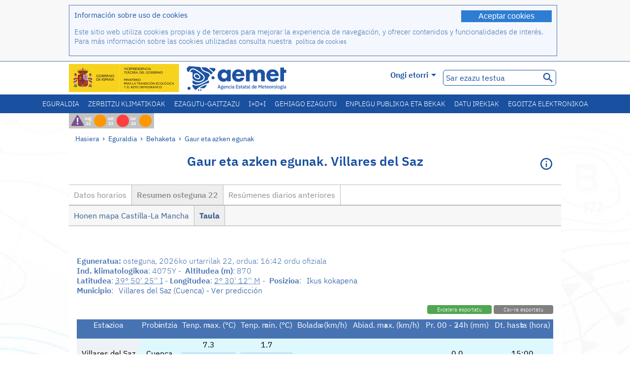

--- FILE ---
content_type: text/html;charset=ISO-8859-15
request_url: https://www.aemet.es/eu/eltiempo/observacion/ultimosdatos?k=clm&l=4075Y&w=1&datos=img
body_size: 62207
content:
<!DOCTYPE html PUBLIC "-//W3C//DTD XHTML 1.0 Transitional//EN" "http://www.w3.org/TR/xhtml1/DTD/xhtml1-transitional.dtd">
<html xmlns="http://www.w3.org/1999/xhtml" lang="eu" xml:lang="eu"><head>
<meta name="description" content="Eguraldia. Estazio automatikoen sareko ordu-datuak eta eguneroko laburpenak: Villares del Saz - Resumen osteguna 22 - Taula" />
<meta name="keywords" content="AEMET,Estatukoa,Meteorologia,Espainia,Agencia,Estatal,Eguraldia,behaketa,azken,datu,laburpen,eguraldia,estazio,automatikoen,tenperartura,hezetasuna,haizeak,prezipitazioa,presioa,Villares,del,Saz,Cuenca" />
<meta name="author" content="Agencia Estatal de Meteorología" />


<meta content="width=device-width, initial-scale=1.0" name="viewport" />


<meta name="title" content="Eguraldia. Gaur eta azken egunak: Villares del Saz - Resumen osteguna 22 - Taula - Meteorologiako Estatu Agentzia - AEMET. Espainiako Gobernua" />
<meta name="DC.title" content="Eguraldia. Gaur eta azken egunak: Villares del Saz - Resumen osteguna 22 - Taula - Meteorologiako Estatu Agentzia - AEMET. Espainiako Gobernua" />
<meta name="distribution" content="global" />

<meta name="lang" content="eu" />
<meta name="language" content="eu" />

<meta http-equiv="Content-Type" content="text/html; charset=ISO-8859-15" />

<meta property="og:title" content="Eguraldia. Gaur eta azken egunak: Villares del Saz - Resumen osteguna 22 - Taula - Meteorologiako Estatu Agentzia - AEMET. Espainiako Gobernua"/>
<meta property="og:image" content="https://www.aemet.es/imagenes/gif/logo_AEMET_og.gif"/>
<meta name="application-name" content="Meteorologiako Estatu Agentzia - AEMET. Espainiako Gobernua" />
<meta name="msapplication-tooltip" content="Meteorologiako Estatu Agentzia - AEMET. Espainiako Gobernua" />
<meta name="msapplication-starturl" content="https://www.aemet.es/eu/portada" />
<meta name="msapplication-navbutton-color" content="#4F86D9" />
<meta name="msapplication-window" content="width=1024;height=768" /> 
<meta name="msapplication-task"
      content="name=Hasiera, Meteorolgia Estatuko Agentzia			;
      action-uri=https://www.aemet.es/eu/portada;
      icon-uri=https://www.aemet.es/favicon.ico" />
<meta name="msapplication-task"
      content="name=Eguraldia, Espaina;
      action-uri=https://www.aemet.es/eu/eltiempo/prediccion/espana;
      icon-uri=https://www.aemet.es/imagenes/ico/ico_municipios.ico" />
<meta name="msapplication-task"
      content="name=Eguraldia, Bilatu udalerri espainiarrak;
      action-uri=https://www.aemet.es/eu/eltiempo/prediccion/municipios;
      icon-uri=https://www.aemet.es/imagenes/ico/ico_municipios.ico" />
<meta name="msapplication-task" 
      content="name=Abisuak;
      action-uri=https://www.aemet.es/eu/eltiempo/prediccion/avisos;
      icon-uri=https://www.aemet.es/imagenes/ico/ico_avisos.ico" />
<meta name="msapplication-task" 
      content="name=Albiste;
      action-uri=https://www.aemet.es/eu/noticias;
      icon-uri=https://www.aemet.es/favicon.ico" />      
<meta name="msapplication-task" 
      content="name=Gaur eta azken egunak;
      action-uri=https://www.aemet.es/eu/eltiempo/observacion/ultimosdatos;
      icon-uri=https://www.aemet.es/favicon.ico" />
<title>Eguraldia. Gaur eta azken egunak: Villares del Saz - Resumen osteguna 22 - Taula - Meteorologiako Estatu Agentzia - AEMET. Espainiako Gobernua</title>
<!-- <link href='http://fonts.googleapis.com/css?family=Roboto:300,400,500,700' rel='stylesheet' type='text/css' /> -->
<script type="text/javascript" src="/ruxitagentjs_ICA7NVfqrux_10327251022105625.js" data-dtconfig="app=ea7c4b59f27d43eb|cuc=v6ogc8fs|owasp=1|mel=100000|expw=1|featureHash=ICA7NVfqrux|dpvc=1|lastModification=1765170238029|tp=500,50,0|rdnt=1|uxrgce=1|srbbv=2|agentUri=/ruxitagentjs_ICA7NVfqrux_10327251022105625.js|reportUrl=/rb_bf68775ubu|rid=RID_1523639127|rpid=-627594962|domain=aemet.es"></script><link rel="stylesheet" type="text/css" href="/css/fonts.css"  />
<link rel="stylesheet" type="text/css" media="screen" href="/css/estilos_202512171212.css" />
<link rel="stylesheet" type="text/css" media="print" href="/css/printer_friendly_202512171212.css" />
<link rel="stylesheet" type="text/css" href="/css/jquery-ui.css"  />
<link rel="stylesheet" type="text/css" href="/css/animate.css"  />
<link rel="stylesheet" type="text/css" href="/css/portlets/portlets.css"  />
<!-- Important Owl stylesheet -->
<link rel="stylesheet" type="text/css" href="/css/owl-carousel/owl.carousel.css" />
<!-- Default Theme -->
<link rel="stylesheet" type="text/css" href="/css/owl-carousel/owl.theme.css" />
<!-- MediaElement -->
<link rel="stylesheet" type="text/css" href="/css/mediaelements/mediaelementplayer.min.css" />
<script type="text/javascript" src="/js/jquery.min.js"></script>
<script type="text/javascript" src="/js/jquery.cookie.js"></script>

<!-- Include js owl plugin -->
<script type="text/javascript" src="/js/owl-carousel/owl.carousel.min.js"></script>
<script type="text/javascript" src="/js/wow/wow.min.js" ></script>
<link rel="bookmark" href="https://www.aemet.es/eu/eltiempo/observacion/ultimosdatos?k=clm&amp;l=4075Y&amp;w=1&amp;datos=img" />
<link rel="canonical" href="https://www.aemet.es/eu/eltiempo/observacion/ultimosdatos?k=clm&amp;l=4075Y&amp;w=1&amp;datos=img" />
<link rel="help" href="/eu/ayuda" />
<link rel="copyright" href="/eu/nota_legal" />
<link rel="shortcut icon" type="image/ico" href="/favicon.ico" />
<link rel="apple-touch-icon" href="/apple-touch-icon.png"/>
<link rel="apple-touch-icon" href="/apple-touch-icon-precomposed.png"/>
<link rel="alternate" type="text/html" href="https://www.aemet.es/es/eltiempo/observacion/ultimosdatos?k=clm&amp;l=4075Y&amp;w=1&amp;datos=img" hreflang="es" lang="es" />
<link rel="alternate" type="text/html" href="https://www.aemet.es/ca/eltiempo/observacion/ultimosdatos?k=clm&amp;l=4075Y&amp;w=1&amp;datos=img" hreflang="ca" lang="ca" />
<link rel="alternate" type="text/html" href="https://www.aemet.es/gl/eltiempo/observacion/ultimosdatos?k=clm&amp;l=4075Y&amp;w=1&amp;datos=img" hreflang="gl" lang="gl" />
<link rel="alternate" type="text/html" href="https://www.aemet.es/va/eltiempo/observacion/ultimosdatos?k=clm&amp;l=4075Y&amp;w=1&amp;datos=img" hreflang="ca-valencia" lang="ca-valencia" />
<link rel="alternate" type="text/html" href="https://www.aemet.es/eu/eltiempo/observacion/ultimosdatos?k=clm&amp;l=4075Y&amp;w=1&amp;datos=img" hreflang="eu" lang="eu" />
<link rel="alternate" type="text/html" href="https://www.aemet.es/en/eltiempo/observacion/ultimosdatos?k=clm&amp;l=4075Y&amp;w=1&amp;datos=img" hreflang="en" lang="en" />
<link rel="alternate" type="text/html" href="https://www.aemet.es/fr/eltiempo/observacion/ultimosdatos?k=clm&amp;l=4075Y&amp;w=1&amp;datos=img" hreflang="fr" lang="fr" />
</head>
<body>
<div id="capa_global"></div>
<div id="popup_cookies" class="pop_up_cookies">
	<div>
		<div class="padding_popup contenido_popup_cookies">
			<div class="marginbottom15px">
			<button class="boton_cookies" onclick="aceptaCookies();$('#popup_cookies').remove();">Aceptar cookies</button>
			<div class="texto_entradilla">Información sobre uso de cookies</div>
			</div>
			<div class="notas_tabla"><p>Este sitio web utiliza cookies propias y de terceros para mejorar la experiencia de navegación, y ofrecer contenidos y funcionalidades de interés. Para más información sobre las cookies utilizadas consulta nuestra&nbsp;
				<a class="enlace_informacion enlace_ver_politica_cookies" href="/eu/politica_cookies">política de cookies</a>
				</p>
			</div>	
		</div>
	</div>
</div>
<div class="fondo_cabecera">
	<div class="cabecera_transp">
		<div class="fuera">
			<h1>
				Agencia Estatal de Meteorología</h1>
			<ul>
			 	<li>
			 		<a href="#contenido" accesskey="c">C&nbsp;-&nbsp;Edukira joan</a>
			 	</li>
	    		<li>
	    			<a href="/eu/accesibilidad" accesskey="0">0&nbsp;-&nbsp;Web-irisgarritasuna</a></li>
	    		<li>
	    			<a href="/eu/portada" accesskey="1">1&nbsp;-&nbsp;Hasiera</a></li>    		
	    		<li>
	    			<a href="/eu/mapaweb" accesskey="2">2&nbsp;-&nbsp;Web Mapa</a></li>
		   		<li>
		   			<a href="/eu/ayuda" accesskey="3">3&nbsp;-&nbsp;Laguntza web</a></li>    		
		   		<li>
	<a href="/eu/contactar" accesskey="4">4&nbsp;-&nbsp;Kontaktatu</a></li>
		   		<li>
		   			<a href="/eu/eltiempo/prediccion/municipios" accesskey="5">5&nbsp;-&nbsp;Udalak</a></li>
		   		<li>
		   			<a href="/eu/eltiempo/prediccion/avisos" accesskey="6">6&nbsp;-&nbsp;Abisuak</a></li>	   			   				  	
			</ul>
		</div>
		<div class="logo">
			<div class="logo1">
			 	<a aria-label="Meteorolgia Estatuko Agentzia			" class="enlace_aemet" title="Meteorolgia Estatuko Agentzia			" href="/eu/portada"></a> 
			    <a aria-label="Ministerio para la Transición Ecológica y el Reto Demográfico.&nbsp;(leiho berri bat irekiko da)" target="_blank" class="enlace_magrama" title="Ministerio para la Transición Ecológica y el Reto Demográfico.&nbsp;(leiho berri bat irekiko da)" href="https://www.miteco.gob.es"></a>


				<picture>
					<source media="(max-width: 999px)" srcset="/imagenes/svg/logo_AEMET_web_cabecera1_mov.svg">
					<source media="(min-width: 1000px)" srcset="/eu/imagen-logo1">
					<img id="logo-principal" src="/eu/imagen-logo1" alt="Meteorolgia Estatuko Agentzia			" title="Meteorolgia Estatuko Agentzia			"/>
				</picture>

			</div>
			<div class="logo2">
				</div>
		</div>
		<div class="menu_cabecera">
			<ul>	
	    		<li>
					<div class="contenedor_idiomas_mini">
						<input type="checkbox" id="idiomas_mini" class="checkbox_oculto_idiomas" /><label for="idiomas_mini" class="nav_select_idiomas">					
						
							eu
							<span class="arrow-down_white margin_combo_mini_idioma">&nbsp;</span></label>
					   <ul class="nav_idiomas">
							<li><a class="separador_idiomas" lang="es" hreflang="es" href="https://www.aemet.es/es/eltiempo/observacion/ultimosdatos?k=clm&amp;l=4075Y&amp;w=1&amp;datos=img" title="Español">es</a></li>
							<li><a class="separador_idiomas" lang="ca" hreflang="ca" href="https://www.aemet.es/ca/eltiempo/observacion/ultimosdatos?k=clm&amp;l=4075Y&amp;w=1&amp;datos=img" title="Català">ca</a></li>
							<li><a class="separador_idiomas" lang="gl" hreflang="gl" href="https://www.aemet.es/gl/eltiempo/observacion/ultimosdatos?k=clm&amp;l=4075Y&amp;w=1&amp;datos=img" title="Galego">gl</a></li>
							<li><a class="separador_idiomas" lang="ca-valencia" hreflang="ca" href="https://www.aemet.es/va/eltiempo/observacion/ultimosdatos?k=clm&amp;l=4075Y&amp;w=1&amp;datos=img" title="Valencià">va</a></li>
							<li><a class="separador_idiomas" lang="eu" hreflang="eu" href="https://www.aemet.es/eu/eltiempo/observacion/ultimosdatos?k=clm&amp;l=4075Y&amp;w=1&amp;datos=img" title="Euskara">eu</a></li>
							<li><a class="separador_idiomas" lang="en" hreflang="en" href="https://www.aemet.es/en/eltiempo/observacion/ultimosdatos?k=clm&amp;l=4075Y&amp;w=1&amp;datos=img" title="English">en</a></li>
							<li><a class="separador_idiomas" lang="fr" hreflang="fr" href="https://www.aemet.es/fr/eltiempo/observacion/ultimosdatos?k=clm&amp;l=4075Y&amp;w=1&amp;datos=img" title="Français">fr</a></li>					
					   </ul>
					</div>	    		
					<div class="contenedor_idiomas">
						<input type="checkbox" id="idiomas" class="checkbox_oculto_idiomas" /><label for="idiomas" class="nav_select_idiomas">					
						Ongi etorri<span class="arrow-down_white">&nbsp;</span></label>
					   <ul class="nav_idiomas">
							<li><a class="separador_idiomas" lang="es" hreflang="es" href="https://www.aemet.es/es/eltiempo/observacion/ultimosdatos?k=clm&amp;l=4075Y&amp;w=1&amp;datos=img" title="Español">Bienvenido</a></li>
							<li><a class="separador_idiomas" lang="ca" hreflang="ca" href="https://www.aemet.es/ca/eltiempo/observacion/ultimosdatos?k=clm&amp;l=4075Y&amp;w=1&amp;datos=img" title="Català">Benvinguts</a></li>
							<li><a class="separador_idiomas" lang="gl" hreflang="gl" href="https://www.aemet.es/gl/eltiempo/observacion/ultimosdatos?k=clm&amp;l=4075Y&amp;w=1&amp;datos=img" title="Galego">Benvidos</a></li>
							<li><a class="separador_idiomas" lang="ca-valencia" hreflang="ca" href="https://www.aemet.es/va/eltiempo/observacion/ultimosdatos?k=clm&amp;l=4075Y&amp;w=1&amp;datos=img" title="Valencià">Benvinguts</a></li>
							<li><a class="separador_idiomas" lang="eu" hreflang="eu" href="https://www.aemet.es/eu/eltiempo/observacion/ultimosdatos?k=clm&amp;l=4075Y&amp;w=1&amp;datos=img" title="Euskara">Ongi etorri</a></li>
							<li><a class="separador_idiomas" lang="en" hreflang="en" href="https://www.aemet.es/en/eltiempo/observacion/ultimosdatos?k=clm&amp;l=4075Y&amp;w=1&amp;datos=img" title="English">Welcome</a></li>
							<li><a class="separador_idiomas" lang="fr" hreflang="fr" href="https://www.aemet.es/fr/eltiempo/observacion/ultimosdatos?k=clm&amp;l=4075Y&amp;w=1&amp;datos=img" title="Français">Bienvenue</a></li>					
					   </ul>
					</div>
	    		</li>
<!-- 				<li class="barra_separadora">|</li>			 -->
	    		<li>
	    			<label for="buscador_oculto" class="nav_select_buscador"><span class="fuera">Buscador oculto</span></label>
					<input type="checkbox" id="buscador_oculto" class="checkbox_oculto_buscador" />
					<div class="caja_contenedor_busqueda icono_red_social_cabecera">	
						<form id="FrmBuscador" method="get" action="/eu/buscador"><div class="contenedor_buscador">									
								<input class="texto_buscador" value="Sar ezazu testua" aria-label ="Sar ezazu testua" name="str" id="buscar" onfocus="this.value=(this.value=='Sar ezazu testua') ? '' : this.value;" onblur="this.value=(this.value=='') ? 'Sar ezazu testua' : this.value;"/>
								<input type="hidden" name="modo" value="and" /><input type="hidden" name="orden" value="n" /><input type="hidden" name="tipo" value="sta" /><input type="submit" value=" " class="boton_buscar_cabecera" title="Bilatu" alt="Bilatu" /></div>	
						</form></div>     			
		   		</li>
			</ul>
		</div>
	</div>
<div class="contenedor_menu_web">
<div class="inner">
	    <div class="div_nav">
			<label class="label_checkbox_menu" for="nav"><span class="fuera">Menú</span></label>
			<input class="checkbox_menu" type="checkbox" id="nav" />
		<ul class="nav nav_ul"><!--


--><li><a class="enlace_menuweb_1er_nvl" href="/eu/eltiempo">Eguraldia</a>
<ul>
<li class="menu_segundo_nivel"><a class="enlace_menuweb_2o_nvl" href="/eu/eltiempo/observacion">Behaketa</a>
<ul>
<li><a class="enlace_3er_nvl" href="/eu/eltiempo/observacion/ultimosdatos"  >Gaur eta azken egunak</a></li>

<li><a class="enlace_3er_nvl" href="/eu/eltiempo/observacion/sinobas"  >SINOBAS</a></li>

<li><a class="enlace_3er_nvl" href="/eu/eltiempo/observacion/radar"  >Radarra</a></li>

<li><a class="enlace_3er_nvl" href="/eu/eltiempo/observacion/satelite/infra"  >Sateliteak</a></li>

<li><a class="enlace_3er_nvl" href="/eu/eltiempo/observacion/rayos"  >Tximista</a></li>

<li><a class="enlace_3er_nvl" href="/eu/eltiempo/observacion/radiacion/radiacion"  >Erradiazioa eta ozonoa</a></li>

<li><a class="enlace_3er_nvl" href="/eu/eltiempo/observacion/contaminacionfondo"  >Sakoneko kutsadura</a></li>

<li><a class="enlace_3er_nvl" href="/eu/eltiempo/observacion/camp_antarticas"  >Kanpaina antartikoak</a></li>

<li><a class="enlace_3er_nvl" href="/eu/eltiempo/observacion/tiempo_espacial"  >Meteorologia espaziala</a></li>

</ul>
</li>
<li class="menu_segundo_nivel"><a class="enlace_menuweb_2o_nvl" href="/eu/eltiempo/prediccion">Iragarpena</a>
<ul>
<li><a class="enlace_3er_nvl" href="/eu/eltiempo/prediccion/avisos"  >Abisuak</a></li>

<li><a class="enlace_3er_nvl" href="/eu/eltiempo/prediccion/municipios"  >Udalak</a></li>

<li><a class="enlace_3er_nvl" href="/eu/eltiempo/prediccion/playas"  >Hondartzak</a></li>

<li><a class="enlace_3er_nvl" href="/eu/eltiempo/prediccion/montana"  >Mendia</a></li>

<li><a class="enlace_3er_nvl" href="/eu/eltiempo/prediccion/comunidades"  >CC. AA.</a></li>

<li><a class="enlace_3er_nvl" href="/eu/eltiempo/prediccion/espana"  >Espaina</a></li>

<li><a class="enlace_3er_nvl" href="/eu/eltiempo/prediccion/mundo"  >Munduko hiriak</a></li>

<li><a class="enlace_3er_nvl" href="/eu/eltiempo/prediccion/maritima"  >Itsasokoa</a></li>

<li><a class="enlace_3er_nvl" href="/eu/eltiempo/prediccion/aeronautica"  >Aeronautika</a></li>

<li><a class="enlace_3er_nvl" href="/eu/eltiempo/prediccion/mapa_frentes"  >Fronteekiko mapak</a></li>

<li><a class="enlace_3er_nvl" href="/eu/eltiempo/prediccion/temperaturas"  >Tenperaturak Max/Min</a></li>

<li><a class="enlace_3er_nvl" href="/eu/eltiempo/prediccion/modelosnumericos/harmonie_arome"  >Zenbaki ereduak</a></li>

<li><a class="enlace_3er_nvl" href="/eu/eltiempo/prediccion/mapas_probabilisticos"  >Probabilitate mapak</a></li>

<li><a class="enlace_3er_nvl" href="/eu/eltiempo/prediccion/radiacionuv"  >Erradiazio ultramorea</a></li>

<li><a class="enlace_3er_nvl" href="/eu/eltiempo/prediccion/calidad_del_aire"  >Eguratsaren konposizio kimikoa</a></li>

<li><a class="enlace_3er_nvl" href="/eu/eltiempo/prediccion/incendios"  >Suteak</a></li>

<li><a class="enlace_3er_nvl" href="/eu/eltiempo/prediccion/meteoruta"  >MeteoRuta</a></li>

<li><a class="enlace_3er_nvl" href="/eu/eltiempo/prediccion/polvo_mineral"  >Saharako hauts mineralaren intrusioak</a></li>

</ul>
</li>
</ul>
</li><!--




--><li><a class="enlace_menuweb_1er_nvl" href="/eu/serviciosclimaticos">Zerbitzu klimatikoak</a>
<ul>
<li class="menu_segundo_nivel"><a class="enlace_menuweb_2o_nvl" href="/eu/serviciosclimaticos/datosclimatologicos">Datu klimatologikoak</a>
<ul>
<li><a class="enlace_3er_nvl" href="/eu/serviciosclimaticos/datosclimatologicos/valoresclimatologicos"  >Balio normalak</a></li>

<li><a class="enlace_3er_nvl" href="/eu/serviciosclimaticos/datosclimatologicos/efemerides_extremos"  >Muturreko balioen</a></li>

<li><a class="enlace_3er_nvl" href="/eu/serviciosclimaticos/datosclimatologicos/superacion_umbrales"  >Atalaseen gainditzea</a></li>

<li><a class="enlace_3er_nvl" href="/eu/serviciosclimaticos/datosclimatologicos/efemerides_sucesos"  >Efemerideak</a></li>

<li><a class="enlace_3er_nvl" href="/eu/serviciosclimaticos/datosclimatologicos/fenologia"  >Fenologia</a></li>

<li><a class="enlace_3er_nvl" href="/eu/serviciosclimaticos/datosclimatologicos/atlas_climatico"  >Atlas klimatikoa</a></li>

<li><a class="enlace_3er_nvl" href="/eu/serviciosclimaticos/datosclimatologicos/series-centenarias"  >Ehun urteko serieak</a></li>

</ul>
</li>
<li class="menu_segundo_nivel"><a class="enlace_menuweb_2o_nvl" href="/eu/serviciosclimaticos/vigilancia_clima">Klimaren zaintza</a>
<ul>
<li><a class="enlace_3er_nvl" href="/eu/serviciosclimaticos/vigilancia_clima/resumenes"  >Laburpen Klimatologikoak</a></li>

<li><a class="enlace_3er_nvl" href="/eu/serviciosclimaticos/vigilancia_clima/analisis_estacional"  >Urtaroko azterketa</a></li>

<li><a class="enlace_3er_nvl" href="/eu/serviciosclimaticos/vigilancia_clima/vigilancia_sequia"  >Lehorte meteorolikoaren zainketa</a></li>

<li><a class="enlace_3er_nvl" href="/eu/serviciosclimaticos/vigilancia_clima/balancehidrico"  >Balantze hidrikoa</a></li>

<li><a class="enlace_3er_nvl" href="/eu/serviciosclimaticos/vigilancia_clima/resumen_precipitaciones"  >Prezipitazioen laburpena</a></li>

<li><a class="enlace_3er_nvl" href="/eu/serviciosclimaticos/vigilancia_clima/radiacion_ozono"  >Erradiazioa eta ozonoa</a></li>

<li><a class="enlace_3er_nvl" href="/eu/serviciosclimaticos/vigilancia_clima/composicion-atmosferica-izana"  >Konposizio atmosferikoa Izañan</a></li>

</ul>
</li>
<li><a class="enlace_3er_nvl" href="/eu/serviciosclimaticos/prediccion_estacional"  >Urtaroko iragarpena</a>
</li>
<li class="menu_segundo_nivel"><a class="enlace_menuweb_2o_nvl" href="/eu/serviciosclimaticos/cambio_climat">Proiekzio klimatikoa XXI. Menderako</a>
<ul>
<li><a class="enlace_3er_nvl" href="/eu/serviciosclimaticos/cambio_climat/proyecciones-AR6"  >AR6: PNACC agertokiak</a></li>

<li><a class="enlace_3er_nvl" href="/eu/serviciosclimaticos/cambio_climat/visor-AdapteCCa"  >Visor AdapteCCa</a></li>

<li><a class="enlace_3er_nvl" href="/eu/serviciosclimaticos/cambio_climat/proyecciones-AR5-y-anteriores"  >AR5 eta aurrekoak</a></li>

</ul>
</li>
<li><a class="enlace_3er_nvl" href="/eu/serviciosclimaticos/apoyo_gestion_embalses"  >Urtegien kudeaketari laguntza</a>
</li>
<li><a class="enlace_3er_nvl" href="/eu/serviciosclimaticos/monitor_sequia_met"  >Lehorte meteorologikoaren monitorea</a>
</li>
<li><a class="enlace_3er_nvl" href="/eu/serviciosclimaticos/catalogo"  >Katalogoa</a>
</li>
</ul>
</li><!--




--><li><a class="enlace_menuweb_1er_nvl" href="/eu/conocenos">Ezagutu-gaitzazu</a>
<ul>
<li><a class="enlace_3er_nvl" href="/eu/conocenos/quienes_somos"  >Nortzuk gara</a>
</li>
<li><a class="enlace_3er_nvl" href="/eu/conocenos/a_que_nos_dedicamos"  >Zertan jarduten dugun</a>
</li>
<li class="menu_segundo_nivel"><a class="enlace_menuweb_2o_nvl" href="/eu/conocenos/transparencia">Transparencia</a>
<ul>
<li><a class="enlace_3er_nvl" href="/eu/conocenos/transparencia/institucional-organizativa-planificacion"  >Institucional, Organizativa y de Planificación</a></li>

<li><a class="enlace_3er_nvl" href="/eu/conocenos/transparencia/relevancia-juridica"  >Jurídica</a></li>

<li><a class="enlace_3er_nvl" href="/eu/conocenos/transparencia/economica-presupuestaria-estadistica"  >Económica, Presupuestaria y Estadística</a></li>

<li><a class="enlace_3er_nvl" href="/eu/conocenos/transparencia/solicitudes-accesos-inf-publica"  >Solicitudes de accesos a la información pública</a></li>

</ul>
</li>
<li><a class="enlace_3er_nvl" href="/eu/conocenos/recursos"  >Gure baliabideak</a>
</li>
<li><a class="enlace_3er_nvl" href="/eu/conocenos/nuestra_historia"  >Gure historia</a>
</li>
<li class="menu_segundo_nivel"><a class="enlace_menuweb_2o_nvl" href="/eu/conocenos/congresos_y_conferencias">Biltzar eta hitzaldiak</a>
<ul>
<li><a class="enlace_3er_nvl" href="/eu/conocenos/congresos_y_conferencias/congresos"  >Iragarkiak</a></li>

<li><a class="enlace_3er_nvl" href="/eu/conocenos/congresos_y_conferencias/reuniones"  >Bilerak eta hitzaldiak</a></li>

</ul>
</li>
<li><a class="enlace_3er_nvl" href="/eu/conocenos/colaboracion_institucional/convenios"  >Erakundeen Laguntza</a>
</li>
<li><a class="enlace_3er_nvl" href="/eu/conocenos/cursos"  >Ikastaroak</a>
</li>
<li><a class="enlace_3er_nvl" href="/eu/conocenos/actividad_internacional"  >Nazioarteko jarduera</a>
</li>
</ul>
</li><!--




--><li><a class="enlace_menuweb_1er_nvl" href="/eu/idi">I+D+i</a>
<ul>
<li><a class="enlace_3er_nvl" href="/eu/idi/transformacion_digital"  >Eraldaketa digital</a>
</li>
<li><a class="enlace_3er_nvl" href="/eu/idi/prediccion"  >Iragarpena</a>
</li>
<li><a class="enlace_3er_nvl" href="/eu/idi/clima"  >Klima</a>
</li>
<li><a class="enlace_3er_nvl" href="/eu/idi/medio_ambiente"  >Ingurumena</a>
</li>
<li><a class="enlace_3er_nvl" href="/eu/idi/tic"  >Berrikuntza teknologikoa</a>
</li>
<li><a class="enlace_3er_nvl" href="/eu/idi/observacion"  >Behaketa</a>
</li>
<li><a class="enlace_3er_nvl" href="/eu/idi/SAF_Nowcasting"  >Nowcastingeko SAFa</a>
</li>
<li><a class="enlace_3er_nvl" href="/eu/idi/CIAI"  >CIAI</a>
</li>
<li><a class="enlace_3er_nvl" href="/eu/idi/SDS-WAS"  >SDS-WAS</a>
</li>
<li><a class="enlace_3er_nvl" href="/eu/idi/publicaciones_cientificas"  >Argitalpen Zientifikoak</a>
</li>
</ul>
</li><!--




--><li><a class="enlace_menuweb_1er_nvl" href="/eu/conocermas">Gehiago ezagutu</a>
<ul>
<li><a class="enlace_3er_nvl" href="/eu/conocermas/aeronautica"  >Aeronautika</a>
</li>
<li><a class="enlace_3er_nvl" href="/eu/conocermas/maritima"  >Itsasokoa</a>
</li>
<li><a class="enlace_3er_nvl" href="/eu/conocermas/montana"  >Mendia</a>
</li>
<li><a class="enlace_3er_nvl" href="/eu/conocermas/archivo_documental_Arcimis"  >Arcimis fitxategi dokumentala</a>
</li>
<li class="menu_segundo_nivel"><a class="enlace_menuweb_2o_nvl" href="/eu/conocermas/biblioteca">Liburutegia</a>
<ul>
<li><a class="enlace_3er_nvl" href="/eu/conocermas/biblioteca/catalogo"  >Katalogoa</a></li>

<li><a class="enlace_3er_nvl" href="/eu/conocermas/biblioteca/boletines"  >Aldizkari meteorologikoa</a></li>

<li><a class="enlace_3er_nvl" href="/eu/conocermas/biblioteca/exposiciones"  >Erakusketak</a></li>

</ul>
</li>
<li class="menu_segundo_nivel"><a class="enlace_menuweb_2o_nvl" href="/eu/conocermas/recursos_en_linea">Baliabideak linean</a>
<ul>
<li><a class="enlace_3er_nvl" href="/eu/conocermas/recursos_en_linea/publicaciones_y_estudios"  >Argitalpenak eta ikerketak</a></li>

<li><a class="enlace_3er_nvl" href="/eu/conocermas/recursos_en_linea/calendarios"  >Egutegi meteorologikoa</a></li>

<li><a class="enlace_3er_nvl" href="/eu/conocermas/recursos_en_linea/elobservador"  >El Observador</a></li>

<li><a class="enlace_3er_nvl" href="/eu/conocermas/recursos_en_linea/selecciones_del_blog"  >Blogaren selekzioak</a></li>

<li><a class="enlace_3er_nvl" href="/eu/conocermas/recursos_en_linea/simposios_prediccion"  >Eguraldiaren pronostiko-sinposioak</a></li>

<li><a class="enlace_3er_nvl" href="/eu/conocermas/recursos_en_linea/modulos-tempo"  >TEMPO modulutako liburutegia</a></li>

</ul>
</li>
<li><a class="enlace_3er_nvl" href="/eu/conocermas/aemet-divulga"  >AEMET Divulga</a>
</li>
<li><a class="enlace_3er_nvl" href="/eu/conocermas/dia_meteorologico"  >Meteorologiaren Mundu Eguna</a>
</li>
<li><a class="enlace_3er_nvl" href="/eu/conocermas/modificacion_artificial_tiempo"  >Eguraldiaren aldaketa artifiziala</a>
</li>
<li><a class="enlace_3er_nvl" href="/eu/conocermas/meteo_glosario_visual"  >MeteoGlosario Visual</a>
</li>
<li><a class="enlace_3er_nvl" href="/eu/conocermas/borrascas/2025-2026"  >Inpaktu handiko borraskak eta danak</a>
</li>
</ul>
</li><!--




--><li><a class="enlace_menuweb_1er_nvl" href="/eu/empleo_y_becas">Enplegu publikoa eta bekak</a>
<ul>
<li class="menu_segundo_nivel"><a class="enlace_menuweb_2o_nvl" href="/eu/empleo_y_becas/empleo_publico">Enplegu publikoa</a>
<ul>
<li><a class="enlace_3er_nvl" href="/eu/empleo_y_becas/empleo_publico/ingresar_en_la_aemet"  >AEMET-en sartu</a></li>

<li><a class="enlace_3er_nvl" href="/eu/empleo_y_becas/empleo_publico/oposiciones"  >Oposaketak</a></li>

<li><a class="enlace_3er_nvl" href="/eu/empleo_y_becas/empleo_publico/funcionarios_interinos"  >Bitarteko funtzionarioak</a></li>

<li><a class="enlace_3er_nvl" href="/eu/empleo_y_becas/empleo_publico/personal_laboral"  >Lan kontratupeko langileak</a></li>

<li><a class="enlace_3er_nvl" href="/eu/empleo_y_becas/empleo_publico/condiciones_de_trabajo"  >Lan-baldintzak</a></li>

</ul>
</li>
<li><a class="enlace_3er_nvl" href="/eu/empleo_y_becas/concursos"  >Lehiaketak</a>
</li>
<li><a class="enlace_3er_nvl" href="/eu/empleo_y_becas/libre_designacion"  >Izendapen aske</a>
</li>
<li><a class="enlace_3er_nvl" href="/eu/empleo_y_becas/practicas"  >Praktikak</a>
</li>
<li class="menu_segundo_nivel"><a class="enlace_menuweb_2o_nvl" href="/eu/empleo_y_becas/becas">Bekak</a>
<ul>
<li><a class="enlace_3er_nvl" href="/eu/empleo_y_becas/becas/informacion_de_interes"  >Informazio interesgarria</a></li>

<li><a class="enlace_3er_nvl" href="/eu/empleo_y_becas/becas/convocatorias"  >Deialdiak</a></li>

</ul>
</li>
</ul>
</li><!--




--><li><a class="enlace_menuweb_1er_nvl" href="/eu/datos_abiertos">Datu irekiak</a>
<ul>
<li><a class="enlace_3er_nvl" href="/eu/datos_abiertos/catalogo"  >Katalogoa. RISP plan</a>
</li>
<li><a class="enlace_3er_nvl" href="/eu/datos_abiertos/AEMET_OpenData"  >AEMET OpenData</a>
</li>
<li><a class="enlace_3er_nvl" href="/eu/datos_abiertos/estadisticas"  >Estatistikak</a>
</li>
</ul>
</li><!--




--><li><a class="enlace_3er_nvl" href="/eu/sede_electronica"  >Egoitza elektronikoa</a></li><!--



--></ul></div>
	  </div>	
<script src="/js/doubletaptogo.min.js"></script>
<script>
	$(function(){
		$('.div_nav li:has(ul)').doubleTapToGo();
	});
</script>


</div>	
</div>
<div id="cabecera" class="cabecera_invierno">	
	<div class="contenedor_cabecera_menu_iconos">
		<div>	
	 	<ul class="listado_avisos_cabecera">
			<li><a class='icono_avisos_cabecera' href='/eu/eltiempo/prediccion/destacados/p5_t?tipo=p52tesp1' title='Aviso especial. Nevadas en cotas bajas y temporal marítimo'><img class='imagen_portada_aviso_especial' title='Aviso especial. Nevadas en cotas bajas y temporal marítimo' src='/imagenes/gif/portada/p52tesp1.png' alt='Aviso especial. Nevadas en cotas bajas y temporal marítimo'/></a></li><li>				
				<a href="/eu/eltiempo/prediccion/avisos?w=hoy" id="url-ver-avisos-cabecera" title="osg 22 - Abisu-mailak: Arrisku handia"><div class="texto_icon_aviso_cabecera color_blanco inline_block vertical_align_mid texto_aviso_cabecera_web">osg 22</div>
						<div class="tamano_icon_aviso_cabecera ico_redondeado_aviso_naranja"><div class="texto_icon_aviso_cabecera texto_aviso_cabecera_movil">osg 22</div></div></a></li>
	          <li>				
				<a href="/eu/eltiempo/prediccion/avisos?w=mna" id="url-ver-avisos-cabecera" title="ost 23 - Abisu-mailak: Aparteko arriskua"><div class="texto_icon_aviso_cabecera color_blanco inline_block vertical_align_mid texto_aviso_cabecera_web">ost 23</div>
						<div class="tamano_icon_aviso_cabecera ico_redondeado_aviso_rojo"><div class="texto_icon_aviso_cabecera texto_aviso_cabecera_movil">ost 23</div></div></a></li>
	          <li>				
				<a href="/eu/eltiempo/prediccion/avisos?w=pmna" id="url-ver-avisos-cabecera" title="lar 24 - Abisu-mailak: Arrisku handia"><div class="texto_icon_aviso_cabecera color_blanco inline_block vertical_align_mid texto_aviso_cabecera_web">lar 24</div>
						<div class="tamano_icon_aviso_cabecera ico_redondeado_aviso_naranja"><div class="texto_icon_aviso_cabecera texto_aviso_cabecera_movil">lar 24</div></div></a></li>
	          </ul>

	</div>
</div>	
	<div id="contenedor" class="contenedor fade">
		<div>
			<div class="rastro">
	<div class="rastro_enlaces">
			<a href="/eu/portada">Hasiera</a><span> &rsaquo; </span><a href="/eu/eltiempo">Eguraldia</a><span> &rsaquo; </span><a href="/eu/eltiempo/observacion">Behaketa</a><span> &rsaquo; </span><a href="/eu/eltiempo/observacion/ultimosdatos">Gaur eta azken egunak</a></div>
		</div>
<a id="contenido"></a>

<div class="contenedor_contenido">
<div class="contenedor_ayuda">
	<ul class="content-iconos-info">
	    <li>
	        <a href="/eu/eltiempo/observacion/ultimosdatos/ayuda"> <img src="/imagenes/svg/ico_ayuda.svg" alt="+Info" title="+Info">
	        </a>
	    </li>
	</ul>
</div>
<h2 class="titulo">
	Gaur eta azken egunak.&nbsp;Villares del Saz</h2>
<div class="contenedor_pestanhas">

<div class="contenedor_pestanhas_niv1">
	<input class="checkbox_oculto" type="checkbox" id="pestanhaN1" /><label class="nav_select" for="pestanhaN1">Resumen osteguna 22<div class="arrow-down_grey"></div></label>
		<ul class="nav_pestanha">
           <li class="not_active">
				<a href="/eu/eltiempo/observacion/ultimosdatos?k=clm&amp;l=4075Y&amp;w=0&amp;datos=det" class="pdl15pdr10 separador_pestanhas" title="Datos horarios">Datos horarios</a></li>
			<li class="pestanha_activa">
				<a href="/eu/eltiempo/observacion/ultimosdatos?k=clm&amp;l=4075Y&amp;w=1&amp;datos=det" class="pdl15pdr10 separador_pestanhas" title="Resumen osteguna 22">Resumen osteguna 22</a></li>
			<li class="not_active">
				<a href="/eu/eltiempo/observacion/ultimosdatos?k=clm&amp;l=4075Y&amp;w=2&amp;datos=det" class="pdl15pdr10 separador_pestanhas" title="Resúmenes diarios anteriores">Resúmenes diarios anteriores</a></li>
			</ul>
	</div><div class="contenedor_pestanhas_niv2">
		<input class="checkbox_oculto_nvl2" type="checkbox" id="pestanhaN2" /><label class="nav_select_nvl2" for="pestanhaN2">Taula<div class="arrow-down_blue"></div></label>
		   <ul class="nav_pestanha_nvl2">
           <!-- 		-->
				<li>
					<a href="/eu/eltiempo/observacion/ultimosdatos?k=clm&amp;w=1&amp;datos=img&amp;f=tmax" class="separador_pestanhas" title="">Honen mapa Castilla-La Mancha</a></li>
           <!-- 		<li class="pestanha_niv2_sep_20p">
						<img src="/imagenes/gif/punto_vacio.gif" alt="-" />
					</li>
				-->
				<li class="pestanha_activa">
					<a href="/eu/eltiempo/observacion/ultimosdatos?k=clm&amp;l=4075Y&amp;w=1&amp;datos=det&amp;f=tmax" class="separador_pestanhas" title=""><strong>Taula</strong></a></li>
           </ul>
		</div></div>

<div class="contenedor_central marginbottom35px">
		</div>
	<div class="contenedor_central_izq marginbottom35px">
	<div class="notas_tabla">
		<span class="font_bold">Eguneratua:</span>&nbsp;osteguna, 2026ko urtarrilak 22, ordua: 16:42&nbsp;ordu ofiziala<br/>
				<span class="font_bold">Ind. klimatologikoa</span>:&nbsp;4075Y&nbsp;-&nbsp;
				<span class="font_bold">Altitudea (m)</span>:&nbsp;870<br/>
				<span class="geo">
					<span class="font_bold">Latitudea</span>:&nbsp;<abbr class="latitude" title="39.8402777778">39&#176; 50' 25'' I</abbr>&nbsp;-&nbsp;<span class="font_bold">Longitudea</span>:&nbsp;<abbr class="longitude" title="-2.5033333333">2&#176; 30' 12'' M</abbr>&nbsp;-&nbsp;
				</span>
				<span class="font_bold">Posizioa</span>:&nbsp;<a class="enlace_web" onkeypress="if(window.event.keyCode!=13)return false;javascript:window.open('http://maps.google.es/?q=%4039.8402777778%2C-2.5033333333&amp;t=p&amp;ll=39.8402777778%2C-2.5033333333&amp;spn=0.182837%2C0.291824&amp;z=11&amp;output=embed','_blank','location=yes,toolbar=no,menubar=no,personalbar=no,resizable=yes,scrollbars=yes,hotkeys=no,top=0,left=0,width=800,height=600');return false;" onclick="javascript:window.open('http://maps.google.es/?q=%4039.8402777778%2C-2.5033333333&amp;t=p&amp;ll=39.8402777778%2C-2.5033333333&amp;spn=0.182837%2C0.291824&amp;z=11&amp;output=embed','Mapa','location=yes,toolbar=no,menubar=no,personalbar=no,resizable=yes,scrollbars=yes,hotkeys=no,top=0,left=0,width=800,height=600');return false;" target="_blank" href="http://maps.google.es/?q=%4039.8402777778%2C-2.5033333333&amp;t=p&amp;ll=39.8402777778%2C-2.5033333333&amp;spn=0.182837%2C0.291824&amp;z=11&amp;output=embed" title="Ikus kokapena (leiho berrian irekiko da)">Ikus kokapena</a>
				<br/>
					<span class="font_bold">Municipio</span>:&nbsp;<a class="enlace_web" href="/eu/eltiempo/prediccion/municipios/villares-del-saz-id16269" title="Ikus kokapena (leiho berrian irekiko da)">Villares del Saz&nbsp;(Cuenca)&nbsp;-&nbsp;Ver predicción</a>
				</div>
	<div id="contenedor_exportar" class="align_right">
		<div class="enlace_excel inline_block">
								<a href="/eu/eltiempo/observacion/ultimosdatos_4075Y_resumen-osteguna-22.xls?k=clm&amp;l=4075Y&amp;datos=det&amp;w=1&amp;f=tmax">
									Excelera esportatu</a>
							</div>
						<div class="enlace_csv inline_block">							
								<a href="/eu/eltiempo/observacion/ultimosdatos_4075Y_resumen-osteguna-22.csv?k=clm&amp;l=4075Y&amp;datos=det&amp;w=1&amp;f=tmax">
									Csv-ra esportatu</a>
							</div>
						</div>
	
	<style>
			@media (max-width: 760px) {
				.tabla_dinamica td:not(.evenselected) { 
					border: none;
					border-bottom: 1px solid #eee; 
					position: relative;
					padding-left: 45% !important; 
				}
				
				.tabla_dinamica td:not(.evenselected):before  { 
					position: absolute;
					top: 3px;
					left: 6px;
					width: 35%; 
					padding-right: 10px; 
					white-space: nowrap;
				}
				
				.texto_normal_centrado {
				    text-align: left;
				}
				
				}
		</style>
		

		
		<style>
			    			@media (max-width: 760px) {
							.tabla_dinamica td:nth-of-type(2):before { content: 'Probintzia'; }
							}
						</style>
			    	<style>
		    			@media (max-width: 760px) {
							.tabla_dinamica td:nth-of-type(3):before { content: 'Tenp. max.'; }
							.tabla_dinamica td:nth-of-type(4):before { content: 'Tenp. min.'; }
							.tabla_dinamica td:nth-of-type(5):before { content: 'Bolada'; }
							.tabla_dinamica td:nth-of-type(6):before { content: 'Abiad. max.'; }
							.tabla_dinamica td:nth-of-type(7):before { content: 'Pr. 00 - 24h'; }
							.tabla_dinamica td:nth-of-type(8):before { content: 'Dt. hasta'; }
							.tabla_dinamica td:nth-of-type(9):before { content: ''; }
							.tabla_dinamica td:nth-of-type(10):before { content: ''; }
							.tabla_dinamica td:nth-of-type(11):before { content: ''; }
							.tabla_dinamica td:nth-of-type(12):before { content: ''; }
							}
					</style>
				<div id="contenedor_tabla">	
		<div id="tableheader" class="nodisplay">
      		<div class="search">
	              <select id="columns" onchange="sorter.search('query')" >
	              <option selected="selected" disabled="disabled">Denak</option>
	              </select>
	              <label for="query">Busqueda</label>
	              <input type="text" id="query" onkeyup="sorter.search('query')" value="aemet"/>
          	</div>
          	<div class="details">
				<div>Registros <span id="startrecord"></span>-<span id="endrecord"></span> de <span id="totalrecords"></span></div>
	      		<div><a href="http://www.aemet.es" onclick="javascript:sorter.reset()">reiniciar</a></div>
	      	</div>
    	</div>
		<table id="table" class="width100 tabla_dinamica tabla_responsive" cellspacing="0" summary="Últimos datos meteorológicos observados por cada ciudad de la comunidad autónoma seleccionada">
			<thead>
				<tr class="height50px">
					<th abbr="Est.">
										<div class="cont_h3_th_sup">
											<div>Estazioa</div>
											<div class="cont_h3_th_inf"><h3>&nbsp;</h3></div>
										</div>
									</th>
						    	<th abbr="Prob." title ="Probintzia">
									<div class="cont_h3_th_sup">
										<div>Probintzia</div>
										<div class="cont_h3_th_inf"><h3>&nbsp;</h3></div>
									</div>
							</th>
						<th abbr="Tenp. max." title="Tenperatura maximoa (&#176;C)">
													<div class="cont_h3_th_sup">
														<div>Tenp. max. (&#176;C)</div>
															<div class="cont_h3_th_inf"><h3>&nbsp;</h3></div>
													</div>
												</th>
									    <th abbr="Tenp. min." title="Tenperatura minimoa (&#176;C)">
													<div class="cont_h3_th_sup">
														<div>Tenp. min. (&#176;C)</div>
															<div class="cont_h3_th_inf"><h3>&nbsp;</h3></div>
													</div>
												</th>
									    <th abbr="Bolada" title="Bolada (km/h)">
													<div class="cont_h3_th_sup">
														<div>Bolada (km/h)</div>
															<div class="cont_h3_th_inf"><h3>&nbsp;</h3></div>
													</div>
												</th>
									    <th abbr="Abiad. max." title="Abiadura maximoa (km/h)">
													<div class="cont_h3_th_sup">
														<div>Abiad. max. (km/h)</div>
															<div class="cont_h3_th_inf"><h3>&nbsp;</h3></div>
													</div>
												</th>
									    <th abbr="Pr. 00 - 24h" title="Prezipitazioa 00-24h (mm)">
													<div class="cont_h3_th_sup">
														<div>Pr. 00 - 24h (mm)</div>
															<div class="cont_h3_th_inf"><h3>&nbsp;</h3></div>
													</div>
												</th>
									    <th abbr="Dt. hasta" title="Datos hasta">
													<div class="cont_h3_th_sup">
														<div>Dt. hasta (hora)</div>
															<div class="cont_h3_th_inf"><h3>&nbsp;</h3></div>
													</div>
												</th>
									    </tr>
			</thead>
			<tbody>
				<tr>
								<td>Villares del Saz</td>
										<td>Cuenca</td>
									<td class="fila_impar"><div>7.3</div><div class="separador_celda_azul"></div><div><i>(13:20)</i></div></td>
																	<td class="fila_impar"><div>1.7</div><div class="separador_celda_azul"></div><div><i>(08:50)</i></div></td>
																	<td class="fila_impar">&nbsp;</td>
															<td class="fila_impar">&nbsp;</td>
															<td class="fila_impar"><span class="nodisplay">0.0</span>0.0</td>
																			<td class="fila_impar"><span class="nodisplay">1500</span>15:00</td>
																			</tr>
							</tbody>
		</table>	
		<div id="tablefooter" class="ocultar_filas">
		<div class="pie_tabla ">
	         <div id ="tablenav">
	         	<div title="Primera Página" onclick="sorter.move(-1,true)" class="controles_paginacion">
	         		<svg viewBox="-1 0 18 17" width="75%" height="100%" version="1.1" xmlns="http://www.w3.org/2000/svg" xmlns:xlink="http://www.w3.org/1999/xlink">
						<path fill="#ffffff" d="M2 14v-12h2v5.5l5-5v5l5-5v11l-5-5v5l-5-5v5.5z"></path>
					</svg>
	         	</div>
	         	<div title="Página Anterior" onclick="sorter.move(-1)"  class="controles_paginacion">
	         		<svg viewBox="1 0 18 17" width="75%" height="100%" version="1.1" xmlns="http://www.w3.org/2000/svg" xmlns:xlink="http://www.w3.org/1999/xlink">
						<path fill="#ffffff" d="M9 2.5v5l5-5v11l-5-5v5l-5.5-5.5z"></path>
					</svg>
	         	</div>
	         	<div title="Página Siguiente" onclick="sorter.move(1)" class="controles_paginacion">
	         		<svg viewBox="-1 0 18 16" width="75%" height="100%" version="1.1" xmlns="http://www.w3.org/2000/svg" xmlns:xlink="http://www.w3.org/1999/xlink">
						<path fill="#ffffff" d="M8 13.5v-5l-5 5v-11l5 5v-5l5.5 5.5z"></path>
					</svg>
	         	</div>
	         	<div title="Última Página" onclick="sorter.move(1,true)" class="controles_paginacion">
	         		<svg viewBox="-1 0 18 17" width="75%" height="100%" version="1.1" xmlns="http://www.w3.org/2000/svg" xmlns:xlink="http://www.w3.org/1999/xlink">
						<path fill="#ffffff" d="M14 2v12h-2v-5.5l-5 5v-5l-5 5v-11l5 5v-5l5 5v-5.5z"></path>
					</svg>
	         	</div>
<!--                 <img src="/imagenes/admin/first.gif" width="16" height="16" alt="First Page" onclick="sorter.move(-1,true)" /> -->
<!--                 <img src="/imagenes/admin/previous.gif" width="16" height="16" alt="First Page" onclick="sorter.move(-1)" /> -->
<!--                 <img src="/imagenes/admin/next.gif" width="16" height="16" alt="First Page" onclick="sorter.move(1)" /> -->
<!--                 <img src="/imagenes/admin/last.gif" width="16" height="16" alt="Last Page" onclick="sorter.move(1,true)" /> -->
               	<select id="pagedropdown"><option disabled="disabled">...</option></select>
            	<a class="ver_todos" href="javascript:sorter.showall()">denak ikusi</a>
			</div>
			</div>
			<div id="tablelocation" class="pie_tabla">
				<span>Lerroak orrialdeko</span>
                <select onchange="sorter.size(this.value)">
                	<option value="5">5</option>
                    <option value="10">10</option>
                    <option value="20">20</option>
                    <option value="50" selected="selected">50</option>
                    <option value="100">100</option>
                    <option value="500">500</option>
                </select>
	            <div class="pie_tabla_paginacion inline_block">Orrialdea&nbsp;<span id="currentpage"></span>&nbsp;-eko&nbsp;<span id="totalpages"></span></div>
           	</div>
       	</div>	       
	</div>
</div>
<script type="text/javascript" src="/js/date.js"></script>	
	<script type="text/javascript" src="/js/tabla.js"></script>	
					
	<script type="text/javascript">
	
		
	
		var sorter = new TINY.table.sorter('sorter','table',{
			headclass:'head',
			ascclass:'asc',
			descclass:'desc',
			evenclass:'fila_par',
			oddclass:'fila_impar',
			evenselclass:'evenselected',
			oddselclass:'evenselected',
			paginate:true,
			size:50,
			colddid:'columns',
			currentid:'currentpage',
			totalid:'totalpages',
			startingrecid:'startrecord',
			endingrecid:'endrecord',
			totalrecid:'totalrecords',
			hoverid:'selectedrow',
			pageddid:'pagedropdown',
			navid:'tablenav',
			sortcolumn:0,
			
					sortdir:-1,		
				
			init:true
		});
  	</script>
<div class="contenedor_central contenedor_contenido marginbottom35px">
	<form name="frm1" method="get" action="/eu/eltiempo/observacion/ultimosdatos">
		<input type="hidden" name="k" value="clm"/>
		<div class="titulo">
			<label class="form_nombre_campo" for="estacion">
				Estazioa:</label>
		</div>
		<div class="contenedor_central">
			<select class="form_combo_box" name="l" id="estacion">
				<option value="">...</option>
				<optgroup label="Albacete">
	    	    		<option value="8178D">Albacete</option>
				            <option value="8175">Albacete Base Aérea</option>
		        	         			<option value="8191Y">Alcalá del Júcar</option>
		        	         			<option value="8198Y">Almansa</option>
		        	         			<option value="4096Y">Munera</option>
		        	         			<option value="7067Y">Nerpio</option>
		        	         			<option value="4007Y">Ossa de Montiel</option>
		        	         			<option value="7103Y">Tobarra</option>
		        	         			<option value="4091Y">Villarrobledo</option>
		        	         			<option value="7072Y">Yeste</option>
		        	         			<option value="7066Y">Yeste, Embalse Fuensanta</option>
		        	         			</optgroup>
      	         				<optgroup label="Ciudad Real">
	    	    		<option value="4210Y">Abenójar</option>
				            <option value="4064Y">Alcazar de San Juan</option>
		        	         			<option value="4195E">Alcornoquera, Parque Nacional Cabañeros</option>
		        	         			<option value="4300Y">Almadén</option>
		        	         			<option value="4121">Ciudad Real</option>
		        	         			<option value="5341C">Fuencaliente</option>
		        	         			<option value="4220X">Puebla de Don Rodrigo</option>
		        	         			<option value="5304Y">Puertollano</option>
		        	         			<option value="4103X">Tomelloso</option>
		        	         			<option value="4147X">Valdepeñas</option>
		        	         			<option value="4138Y">Villanueva de los Infantes</option>
		        	         			<option value="4148">Viso del Marqués</option>
		        	         			</optgroup>
      	         				<optgroup label="Cuenca">
	    	    		<option value="4070Y">Abia de Obispalia</option>
				            <option value="4089A">Alberca de Zancara</option>
		        	         			<option value="4051Y">Alcázar del Rey</option>
		        	         			<option value="4095Y">Belmonte</option>
		        	         			<option value="3040Y">Beteta</option>
		        	         			<option value="8096">Cuenca</option>
		        	         			<option value="8245Y">Mira</option>
		        	         			<option value="8155Y">Motilla del Palancar</option>
		        	         			<option value="4093Y">Osa de la Vega</option>
		        	         			<option value="8210Y">Salvacañete</option>
		        	         			<option value="4090Y">San Clemente</option>
		        	         			<option value="3094B">Tarancón</option>
		        	         			<option value="4075Y" selected="selected">Villares del Saz</option>
		                	 			</optgroup>
      	         				<optgroup label="Guadalajara">
	    	    		<option value="3209Y">Brihuega</option>
				            <option value="9377Y">El Pedregal</option>
		        	         			<option value="3168D">Guadalajara</option>
		        	         			<option value="3140Y">Mandayona</option>
		        	         			<option value="3013">Molina de Aragón</option>
		        	         			<option value="3103">Pantano el Vado</option>
		        	         			<option value="3085Y">Pastrana</option>
		        	         			<option value="3130C">Sigüenza</option>
		        	         			<option value="3021Y">Zaorejas</option>
		        	         			</optgroup>
      	         				<optgroup label="Toledo">
	    	    		<option value="3362Y">Castillo de Bayuela</option>
				            <option value="4067">Madridejos</option>
		        	         			<option value="3254Y">Mora</option>
		        	         			<option value="3305Y">Navahermosa</option>
		        	         			<option value="3099Y">Ocaña</option>
		        	         			<option value="3427Y">Oropesa</option>
		        	         			<option value="4061X">Quintanar de la Orden</option>
		        	         			<option value="3298X">San Pablo de los Montes</option>
		        	         			<option value="3365A">Talavera de la Reina</option>
		        	         			<option value="3245Y">Tembleque</option>
		        	         			<option value="3260B">Toledo</option>
		        	         			</optgroup>
      	         				</select>
				<input type="hidden" name="w" value="1"/>
				<input type="hidden" name="datos" value="det"/>
				<input type="hidden" name="f" value="tmax"/>
				<div class="align_right">
					<input type="submit" value="Bilatu" class="form_submit" /></div>
			</div>
		</form>
</div>
<div class="contenedor_central contenedor_contenido marginbottom35px">
		<form name="frm2" method="get" action="/eu/eltiempo/observacion/ultimosdatos">
		<div class="titulo">
			<label class="form_nombre_campo" for="ccaa_selector">
						Autonomia Erkidegoa edo Hiri Autonomoa:</label>
		</div>
		<div class="contenedor_central">
			<select class="form_combo_box" name="k" id="ccaa_selector">
							<option selected="selected" value="esp" >Denak</option>
							<option value="and">Andalucía</option>
							<option value="arn">Aragón</option>
							<option value="coo">Canarias</option>
							<option value="can">Cantabria</option>
							<option selected="selected" value="clm">Castilla-La Mancha</option>
							<option value="cle">Castilla y León</option>
							<option value="cat">Cataluña</option>
							<option value="ceu">Ciudad de Ceuta</option>
							<option value="mel">Ciudad de Melilla</option>
							<option value="mad">Comunidad de Madrid</option>
							<option value="nav">Comunidad Foral de Navarra</option>
							<option value="val">Comunitat Valenciana</option>
							<option value="ext">Extremadura</option>
							<option value="gal">Galicia</option>
							<option value="bal">Illes Balears</option>
							<option value="rio">La Rioja</option>
							<option value="pva">País Vasco</option>
							<option value="ast">Principado de Asturias</option>
							<option value="mur">Región de Murcia</option>
							</select>
				<input type="hidden" name="w" value="1"/>
				<input type="hidden" name="datos" value="det"/>
				<input type="hidden" name="f" value="tmax"/>	
				<div class="align_right">
					<input type="submit" value="Bilatu" class="form_submit" /></div>
			</div>
		</form>	
</div>
<div class="contenedor_central_izq contenedor_contenido marginbottom35px">
    <h3 class="titulo">
        <a id="enlaces_asociados"  class="font_bold">
            Lotura erlazionatuak:</a>
    </h3>

    <ul class="lincks">
    <li>
            <a href="https://www.aemet.es/eu/eltiempo/observacion/sinobas" title="SINOBAS" target="_self">
                SINOBAS: Jakinarazpen-sistema ohar meteorologiko bereziak </a>
        </li>
    </ul>
</div>
<div class="contenedor_central_izq">
		<div class="disclaimer">En esta página podrá acceder, en forma gráfica y en tabla, a las observaciones horarias de las últimas 24 horas, así como a los valores extremos y acumulados desde las 00 horas del día hasta la hora de actualización indicada, obtenidos en la red de estaciones de AEMET. También podrá acceder a los resúmenes diarios de estas estaciones en los últimos 7 días.<br/><br/>En el mapa aparecen estaciones con valor númerico y otras representadas por un punto. En las primeras, al pasar el ratón,  aparece un desplegable con la información completa de la estación. Las estaciones representadas por un punto son estaciones de la red climatológica, con transmisión de datos superior a la hora, por lo que al seleccionarlas pueden no aparecer los últimos datos.<br/><br/>Los datos presentados han sido únicamente sometidos a controles automáticos de calidad en tiempo real, por lo que no puede garantizarse la ausencia de errores.</div>
	</div>
<div class="contenedor_redes_sociales">

	 <div class="icono_red_social_cabecera">
  		<a href="mailto:?subject=&amp;body=:%20http%3A%2F%2Fwww.aemet.es" target="_blank" title="Email" onclick="window.open('mailto:?subject=' + encodeURIComponent(document.title) + '&amp;body=' +  encodeURIComponent(document.URL)); return false;"><img src="/imagenes/png/redes_sociales/Email.png" alt="Email"/></a>
  	</div>
  	
	<div class="like">
  		<a class="message" href="https://www.facebook.com/sharer/sharer.php?u=http%3A%2F%2Fwww.aemet.es&amp;t=" title="Partekatu Facebook-en" target="_blank" onclick="window.open('https://www.facebook.com/sharer/sharer.php?u=' + encodeURIComponent(document.URL) + '&amp;t=' + encodeURIComponent(document.URL)); return false;">
  			<img class="vertical_align_mid" src="/imagenes/png/redes_sociales/Facebook.png" alt="Partekatu Facebook-en"/>
  			<span class="fb_count vertical_align_mid">0</span>
  		</a>
  	</div>
  	
  	<div class="tweet">
	  <a href="#" class="message vertical_align_mid" title="Partekatu Twitter-en" data-via="AEMET_Esp" data-lang="eu" data-hashtags="aemet"><img src="/imagenes/png/redes_sociales/Twitter.png" alt="Partekatu Twitter-en"/></a>
    </div>

  	<div class="icono_red_social_cabecera ver_movil">
	  <a href="whatsapp://send?text=https://www.aemet.es/eu/eltiempo/observacion/ultimosdatos?k=clm&amp;l=4075Y&amp;w=1&amp;datos=img" class="message" target="_blank" title="Whatsapp">
	  <img class="vertical_align_mid" src="/imagenes/png/redes_sociales/Whatsapp.png" alt="Whatsapp"/>
	  </a>       		
    </div>    
  	
	<div class="ico_fondo_redondeado icono_red_social_cabecera boton_red_soc_der">
		<a id="link_img_imprimir" onkeypress="if(window.event.keyCode!=13)return false;javascript:window.open('/eu/-s:print/eltiempo/observacion/ultimosdatos?k=clm&amp;l=4075Y&amp;w=1&amp;datos=img','_blank','location=yes,toolbar=no,menubar=no,personalbar=no,resizable=yes,scrollbars=yes,hotkeys=no,top=0,left=0,width=1000,height=600');return false;" onclick="javascript:window.open('/eu/-s:print/eltiempo/observacion/ultimosdatos?k=clm&amp;l=4075Y&amp;w=1&amp;datos=img','Imprimir','location=yes,toolbar=no,menubar=no,personalbar=no,resizable=yes,scrollbars=yes,hotkeys=no,top=0,left=0,width=1000,height=600');return false;" target="_blank" href="/eu/-s:print/eltiempo/observacion/ultimosdatos?k=clm&amp;l=4075Y&amp;w=1&amp;datos=img" rel="nofollow">
			<img id="link2_imprimir" src="/imagenes/png/iconos/ico-impresora.png" alt="Versión para imprimir (se abrirá en una ventana nueva)" title="Versión para imprimir (se abrirá en una ventana nueva)"/>
		</a>
	</div>
	


<script type="text/javascript">
	var API_URL = "http://cdn.api.twitter.com/1/urls/count.json",
	TWEET_URL = "https://twitter.com/intent/tweet",
	SEARCH_URL = "https://twitter.com/search";
	
	
	$(".tweet").each(function() {
		var elem = $(this);
		
		url = encodeURIComponent(elem.attr("data-url") || document.URL),
		
		text = document.title,
		via = elem.find(".message").attr("data-via") || "";
			 
		elem.find(".message").attr({
		    href: TWEET_URL + "?source=http%3A%2F%2Fwww.aemet.es&text=" + text + "&url=" + url + "&via=" + via,
		    target: "_blank"
		});
	});
</script>

<script type="text/javascript">
	var FB_API_URL = "https://api.facebook.com/restserver.php";
	
	
	$(".like").each(function() {
		var elem = $(this);
		
		url = encodeURIComponent(elem.attr("data-url") || document.URL),
					
		
		$.getJSON(FB_API_URL +"?method=links.getStats&format=json&urls=" + url, function(data) {
			if(data && data[0]){
		    	elem.find(".fb_count").html(data[0].total_count);
			}
		});
	});
</script>

<script type="text/javascript">
	var link1 = document.getElementById("link1_imprimir");
	var link2 = document.getElementById("link2_imprimir");
	if(link1 != null)
	{
		link1.innerHTML = "Inprimatu";
		link1.alt = "Inprimatu (leiho berri bat irekiko da)";
		link1.title = "Inprimatu (leiho berri bat irekiko da)";
	}
	if(link2 != null)
	{
		link2.alt = "Inprimatu (leiho berri bat irekiko da)";
		link2.title = "Inprimatu (leiho berri bat irekiko da)";
	}
</script>

</div></div>

</div>
		</div>
</div>
<div class="contenedor_pie">
		<div class="texto_copy">
			&copy; AEMET. Informazioa erabiltzea baimenduta eta AEMET aipatuz gero, erreproduzitzea ere.</div>
		<div class="texto_pie">
			<ul>
				<li><a href="/eu/mapaweb">Web mapa</a></li>
					<li class="barra_separadora">|</li>
					<li><a href="/eu/nota_legal">Lege oharra</a></li>
					<li class="barra_separadora">|</li>
					<li><a href="/eu/accesibilidad">Web-irisgarritasuna</a></li>
					<li class="barra_separadora">|</li>
					<li><a href="/eu/enlaces">Estekak</a></li>
					<li class="barra_separadora">|</li>
					<li><a href="/eu/ayuda">Laguntza web</a></li>
					</ul>
		</div>		
		
		<div class="pie_movil">
			<div class="pie-ico"> 
				<p>Widget</p>
				<div class="d-flex fondo_blanco">
					<img src="/imagenes/svg/icoconfig.svg"/ alt="ico-widget"> 
					<a href="/eu/eltiempo/widgets"><span>El tiempo en tu web</span></a></div>
			</div>
			<div class="pie-ico">
				<p>Descarga nuestra App</p>
				<div class="d-flex fondo_blanco">
					<img src="/imagenes/svg/icono_app.svg" alt="Aplikazio ofiziala 'El tiempo de AEMET'(Android eta IOS)" title="Aplikazio ofiziala 'El tiempo de AEMET'(Android eta IOS)" /> 
					<a href="/eu/app/eltiempodeAEMET"><span>App Oficial Android e iOS</span></a></div>
			</div>
			<div class="pie-ico pie-redes">
				<p>Jarrai gaitzazu</p>
				<div class="icono_red_social_cabecera">
						<a href="/eu/redes_sociales/facebook/AEMET_facebook"  class="red_social">
							<img src="/imagenes/svg/Facebook-c.svg" alt="Facebook" title="Facebook" />
						</a>
					</div>
				<div class="icono_red_social_cabecera">
						<a href="/eu/redes_sociales/X/AEMET_X"  class="red_social">
							<img src="/imagenes/svg/X-c.svg" alt="X" title="X" />
						</a>
					</div>
				<div class="icono_red_social_cabecera">
						<a href="/eu/redes_sociales/instagram/AEMET_Instagram"  class="red_social">
							<img src="/imagenes/svg/Instagram-c.svg" alt="Instagram" title="Instagram" />
						</a>
					</div>
				<div class="icono_red_social_cabecera">
						<a href="/eu/redes_sociales/threads/AEMET_Threads"  class="red_social">
							<img src="/imagenes/svg/Threads-c.svg" alt="Threads" title="Threads" />
						</a>
					</div>
				<div class="icono_red_social_cabecera">
						<a href="/eu/redes_sociales/bluesky/AEMET_Bluesky"  class="red_social">
							<img src="/imagenes/svg/Bluesky-c.svg" alt="Bluesky" title="Bluesky" />
						</a>
					</div>
				<div class="icono_red_social_cabecera">
						<a href="/eu/redes_sociales/linkedin/AEMET_LinkedIn"  class="red_social">
							<img src="/imagenes/svg/Linkedin-c.svg" alt="LinkedIn" title="LinkedIn" />
						</a>
					</div>
				<div class="icono_red_social_cabecera">
						<a href="/eu/redes_sociales/youtube/AEMET_YouTube"  class="red_social">
							<img src="/imagenes/svg/Youtube-c.svg" alt="YouTube" title="YouTube" />
						</a>
					</div>
				<div class="icono_red_social_cabecera">
						<a href="https://aemetblog.wordpress.com" target="_blank" class="red_social">
							<img src="/imagenes/svg/ico-blog2-c.svg" alt="Bloga" title="Bloga" />
						</a>
					</div>
				<div class="icono_red_social_cabecera">
						<a href="/eu/rss_info"  class="red_social">
							<img src="/imagenes/svg/Rss-c.svg" alt="RSS" title="RSS" />
						</a>
					</div>
				</div>
		</div>	
		
		<div class="pie_home">
			<ul>
				<li>
					<a target="_blank" href="http://validator.w3.org/check?uri=referer" >
						<img src="/imagenes/png/certificados/w3c_xhtml10.png" title="Trantsizio XHTML 1.0 zuzena. (leiho berri bat irekiko da)	" alt="Trantsizio XHTML 1.0 zuzena. (leiho berri bat irekiko da)	"/>
					</a>
				</li>
				<li>
					<a target="_blank" href="http://jigsaw.w3.org/css-validator/check/referer?profile=css3&amp;usermedium=all&amp;warning=no">
						<img src="/imagenes/png/certificados/w3c_vcss.gif" title="W3C Valid CSS Ziurtagiria. (leiho berri bat irekiko da)	" alt="W3C Valid CSS Ziurtagiria. (leiho berri bat irekiko da)	" />
					</a>
				</li>
				<li>
					<a target="_blank" href="http://www.w3.org/WAI/WCAG1AA-Conformance"	>
						<img src="/imagenes/png/certificados/w3c_waiAA.gif" title="A-Bikoitza Mailarekin adostasun Ikurra, W3C-WAI 1.0eko webaren edukirako erabilerreztasunaren jarraibideak	" alt="A-Bikoitza Mailarekin adostasun Ikurra, W3C-WAI 1.0eko webaren edukirako erabilerreztasunaren jarraibideak	"/>
					</a>
				</li>
			
			</ul>
			
		</div>		
	</div>
<script type="text/javascript">	
	function aceptaCookies() 
	{ 
		 $.cookie("accept_cookies", "ok", { expires: 1095 ,path: '/' });
	}
	
	var cookie_aemet = $.cookie("accept_cookies");
	if(cookie_aemet == null)
	{
		 $("#popup_cookies").show();
	}	
	
    $(document).ready(function () {
        	var isSafari = Object.prototype.toString.call(window.HTMLElement).indexOf('Constructor') > 0;
        	if (isSafari){
        		$aspectRatio = "xMidYMid meet";
        		var svg = document.getElementsByClassName("svg")[0];
        		if (svg != null && svg !='') {
	        		svg=svg.setAttribute("preserveAspectRatio", $aspectRatio);
	        		svg = document.getElementsByClassName("svg_maritima")[0];
	        		svg=svg.setAttribute("preserveAspectRatio", $aspectRatio);
	        		svg = document.getElementsByClassName("svg_satelite")[0];
	        		svg=svg.setAttribute("preserveAspectRatio", $aspectRatio);
	        		svg = document.getElementsByClassName("svg_alta_mar")[0];
	        		svg=svg.setAttribute("preserveAspectRatio", $aspectRatio);
        		}
        	}
    });

	var cookie_miweb_existe = $.cookie("miweb_conf");
	if(cookie_miweb_existe != null)
	{
		$("#id_ico_miweb").css('display', 'inline-block');
	}
	
	 new WOW().init();
	</script>
</body>
</html>